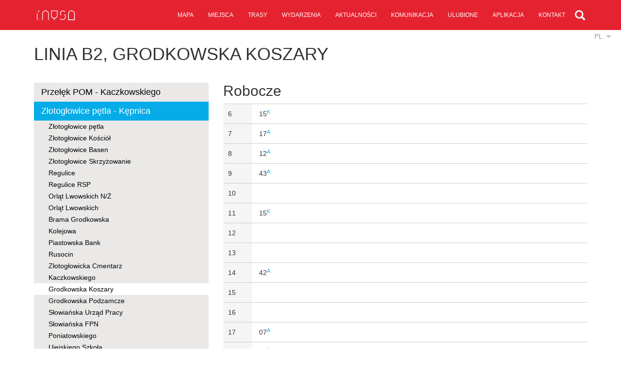

--- FILE ---
content_type: text/html; charset=UTF-8
request_url: https://i.nysa.pl/bus/schedule/265
body_size: 4494
content:
<!DOCTYPE html>
<html lang="pl">
    <head>
	<meta charset="utf-8">
	<meta http-equiv="X-UA-Compatible" content="IE=edge">
	<meta name="viewport" content="width=device-width, initial-scale=1">
        <meta name="description" content="Oficjalny Informator Miejski - i.Nysa.pl">
	<meta name="keywords" content="Nysa, zabytki Nysy, Twierdza Nysa, Jezioro Nyskie, Informacja Turystyczna Nysa, i.nysa.pl, informator miejski nysa, imprezy nysa, noclegi nysa, atrakcje nysa,komunikacja nysa, mapa nysa">
        <meta name="author" content="Amistad Sp. z o. o.">


	<!-- Bootstrap core CSS -->
	<link href="/css/bootstrap.css" rel="stylesheet">

	<!-- Custom styles for this template -->
	<link href="/css/style.css?lm=1640186789" rel="stylesheet">
	<link href="/css/lightbox.css" rel="stylesheet">
	<!--[if lt IE 9]>
      <script src="https://oss.maxcdn.com/libs/html5shiv/3.7.0/html5shiv.js"></script>
      <script src="https://oss.maxcdn.com/libs/respond.js/1.4.2/respond.min.js"></script>
    <![endif]-->
	<script src="/js/jquery.js"></script>
	<script src="/js/bootstrap.min.js"></script>
	<script src="/js/lightbox.js"></script>
	<script src="/js/script.js?lm=1640186270"></script>
	<link href='http://fonts.googleapis.com/css?family=Lato:400,300&subset=latin,latin-ext' rel='stylesheet' type='text/css'>

	<title>Nysa</title>

	<base href="/" />
    </head>

    <body class="">
	
	<nav class="navbar navbar-inverse navbar-fixed-top" role="navigation">
      <div class="container">
        <div class="navbar-header">
          <button type="button" class="navbar-toggle collapsed" data-toggle="collapse" data-target="#navbar" aria-expanded="false" aria-controls="navbar">
            <span class="icon-bar"></span>
            <span class="icon-bar"></span>
            <span class="icon-bar"></span>
          </button>
          <a class="logo" href="/"></a>
        </div>
        <div id="navbar" class="collapse navbar-collapse">
           <ul class="nav navbar-nav navbar-right main-menu" id="yw0">
<li><a href="/mapa">mapa</a></li>
<li><a href="/miejsca">miejsca</a></li>
<li><a href="/trasy">trasy</a></li>
<li><a href="/wydarzenia">wydarzenia</a></li>
<li><a href="/aktualnosci">aktualności</a></li>
<li><a href="/transport">komunikacja</a></li>
<li><a href="/planer">ulubione</a></li>
<li><a href="/aplikacje">aplikacja</a></li>
<li><a href="/kontakt">kontakt</a></li>
<li class="search"><a href="/szukaj"></a></li>
</ul> 
			<div class="top-search">
				<form action="/szukaj">
					<input type="text" name="SearchForm[query]" />
				</form>
			</div>
        </div>
      </div>
    </nav>

	<div class="language">
	<a href="#" class="change">pl</a>
	<ul>
														<li><a href="/en/bus/schedule/265">en</a></li>
												<li><a href="/cs/bus/schedule/265">cs</a></li>
												<li><a href="/de/bus/schedule/265">de</a></li>
						</ul>
</div>
	

<div class="container main bus-schedule">
	<h1>Linia B2, Grodkowska Koszary</h1>
	
	<div class="row">
		
		<div class="col-sm-4">
			
<div class="bus-directions">
	<ul>
			<li class="direction">
			<a href="javascript:void(0)" class="bus-direction">Przełęk POM - Kaczkowskiego</a>
			<ul class="m-listview">
							<li data-id="212" 						data-lat="50.4105597" data-lon="17.3332298"
					>					
					<a  href="/bus/schedule/212">Przełęk POM</a>
				</li>
							<li data-id="213" 						data-lat="50.4112378" data-lon="17.3371743"
					>					
					<a  href="/bus/schedule/213">Przełęk</a>
				</li>
							<li data-id="214" 						data-lat="50.4342605" data-lon="17.3412072"
					>					
					<a  href="/bus/schedule/214">Podkamień</a>
				</li>
							<li data-id="215" 						data-lat="50.4553772" data-lon="17.3597686"
					>					
					<a  href="/bus/schedule/215">Piłsudskiego Zajezdnia</a>
				</li>
							<li data-id="216" 						data-lat="50.455313" data-lon="17.359794"
					>					
					<a  href="/bus/schedule/216">Piłsudskiego</a>
				</li>
							<li data-id="217" 						data-lat="50.416565" data-lon="17.395957"
					>					
					<a  href="/bus/schedule/217">Kępnica</a>
				</li>
							<li data-id="218" 						data-lat="50.417517" data-lon="17.38754"
					>					
					<a  href="/bus/schedule/218">Kępnica 1</a>
				</li>
							<li data-id="219" 						data-lat="50.422795" data-lon="17.36644"
					>					
					<a  href="/bus/schedule/219">Hajduki Skrzyżowanie</a>
				</li>
							<li data-id="220" 						data-lat="50.425562" data-lon="17.361775"
					>					
					<a  href="/bus/schedule/220">Hajduki</a>
				</li>
							<li data-id="221" 						data-lat="50.426909" data-lon="17.362673"
					>					
					<a  href="/bus/schedule/221">Hajduki N/Z</a>
				</li>
							<li data-id="222" 						data-lat="50.4508722" data-lon="17.3563989"
					>					
					<a  href="/bus/schedule/222">Czarneckiego</a>
				</li>
							<li data-id="223" 						data-lat="50.4545463" data-lon="17.3560113"
					>					
					<a  href="/bus/schedule/223">Piłsudskiego OPEX</a>
				</li>
							<li data-id="224" 						data-lat="50.4591733" data-lon="17.3504998"
					>					
					<a  href="/bus/schedule/224">Piłsudskiego Przychodnia</a>
				</li>
							<li data-id="225" 						data-lat="50.4576891" data-lon="17.3479834"
					>					
					<a  href="/bus/schedule/225">Głuchołaska</a>
				</li>
							<li data-id="226" 						data-lat="50.4559749" data-lon="17.3443678"
					>					
					<a  href="/bus/schedule/226">Krawiecka N/Z</a>
				</li>
							<li data-id="227" 						data-lat="50.455479" data-lon="17.340707"
					>					
					<a  href="/bus/schedule/227">Długosza</a>
				</li>
							<li data-id="228" 						data-lat="50.454317" data-lon="17.335786"
					>					
					<a  href="/bus/schedule/228">Górna Wieś</a>
				</li>
							<li data-id="229" 						data-lat="50.4616096" data-lon="17.3293833"
					>					
					<a  href="/bus/schedule/229">Rodziewiczówny</a>
				</li>
							<li data-id="230" 						data-lat="50.4626956" data-lon="17.3321875"
					>					
					<a  href="/bus/schedule/230">Sudecka Rolnik</a>
				</li>
							<li data-id="231" 						data-lat="50.464504" data-lon="17.338067"
					>					
					<a  href="/bus/schedule/231">Sudecka Gimnazj.</a>
				</li>
							<li data-id="232" 						data-lat="50.466989" data-lon="17.338185"
					>					
					<a  href="/bus/schedule/232">Mickiewicza skrzyż.</a>
				</li>
							<li data-id="233" 						data-lat="50.470635" data-lon="17.3356868"
					>					
					<a  href="/bus/schedule/233">Moniuszki</a>
				</li>
							<li data-id="234" 						data-lat="50.4732113" data-lon="17.3303143"
					>					
					<a  href="/bus/schedule/234">Szopena Św.Piotra</a>
				</li>
							<li data-id="235" 						data-lat="50.474849" data-lon="17.329912"
					>					
					<a  href="/bus/schedule/235">Krzywoustego</a>
				</li>
							<li data-id="236" 						data-lat="50.477194" data-lon="17.324207"
					>					
					<a  href="/bus/schedule/236">Pl. Kilińskiego</a>
				</li>
							<li data-id="237" 						data-lat="50.478886" data-lon="17.320274"
					>					
					<a  href="/bus/schedule/237">Ujejskiego Szkoła</a>
				</li>
							<li data-id="238" 						data-lat="50.480203" data-lon="17.324919"
					>					
					<a  href="/bus/schedule/238">Poniatowskiego</a>
				</li>
							<li data-id="239" 						data-lat="50.4817643" data-lon="17.3286802"
					>					
					<a  href="/bus/schedule/239">Słowiańska FPN</a>
				</li>
							<li data-id="240" 						data-lat="50.4832348" data-lon="17.3320659"
					>					
					<a  href="/bus/schedule/240">Słowiańska Urząd Pracy</a>
				</li>
							<li data-id="241" 						data-lat="50.4854909" data-lon="17.3430484"
					>					
					<a  href="/bus/schedule/241">Grodkowska Podzamcze</a>
				</li>
							<li data-id="242" 						data-lat="50.4887631" data-lon="17.3459017"
					>					
					<a  href="/bus/schedule/242">Grodkowska Koszary</a>
				</li>
							<li data-id="243" 						data-lat="50.4959373" data-lon="17.3505691"
					>					
					<a  href="/bus/schedule/243">Złotogłowicka Cmentarz</a>
				</li>
							<li data-id="244" 						data-lat="50.5036051" data-lon="17.4212147"
					>					
					<a  href="/bus/schedule/244">Rusocin</a>
				</li>
							<li data-id="245" 						data-lat="50.5008255" data-lon="17.3563968"
					>					
					<a  href="/bus/schedule/245">Złotogłowice Skrzyżowanie</a>
				</li>
							<li data-id="246" 						data-lat="50.5051459" data-lon="17.3633922"
					>					
					<a  href="/bus/schedule/246">Złotogłowice Basen</a>
				</li>
							<li data-id="247" 						data-lat="50.5098509" data-lon="17.3740535"
					>					
					<a  href="/bus/schedule/247">Złotogłowice Kościół</a>
				</li>
							<li data-id="248" 						data-lat="50.512048" data-lon="17.380931"
					>					
					<a  href="/bus/schedule/248">Złotogłowice pętla</a>
				</li>
							<li data-id="249" 						data-lat="50.4877563" data-lon="17.3467474"
					>					
					<a  href="/bus/schedule/249">Kaczkowskiego</a>
				</li>
							<li data-id="250" 						data-lat="50.4877563" data-lon="17.3467474"
					>					
					<a  href="/bus/schedule/250">Kaczkowskiego</a>
				</li>
						</ul>
		</li>
			<li class="direction">
			<a href="javascript:void(0)" class="bus-direction">Złotogłowice pętla - Kępnica</a>
			<ul class="m-listview">
							<li data-id="251" 						data-lat="50.512048" data-lon="17.380931"
					>					
					<a  href="/bus/schedule/251">Złotogłowice pętla</a>
				</li>
							<li data-id="252" 						data-lat="50.5098509" data-lon="17.3740535"
					>					
					<a  href="/bus/schedule/252">Złotogłowice Kościół</a>
				</li>
							<li data-id="253" 						data-lat="50.5051459" data-lon="17.3633922"
					>					
					<a  href="/bus/schedule/253">Złotogłowice Basen</a>
				</li>
							<li data-id="254" 						data-lat="50.5008255" data-lon="17.3563968"
					>					
					<a  href="/bus/schedule/254">Złotogłowice Skrzyżowanie</a>
				</li>
							<li data-id="255" 						data-lat="50.512248" data-lon="17.334782"
					>					
					<a  href="/bus/schedule/255">Regulice</a>
				</li>
							<li data-id="256" 						data-lat="50.515033" data-lon="17.335546"
					>					
					<a  href="/bus/schedule/256">Regulice RSP</a>
				</li>
							<li data-id="257" 						data-lat="50.4886871" data-lon="17.3336291"
					>					
					<a  href="/bus/schedule/257">Orląt Lwowskich N/Ż</a>
				</li>
							<li data-id="258" 						data-lat="50.4863616" data-lon="17.3363024"
					>					
					<a  href="/bus/schedule/258">Orląt Lwowskich</a>
				</li>
							<li data-id="259" 						data-lat="50.481391" data-lon="17.336124"
					>					
					<a  href="/bus/schedule/259">Brama Grodkowska</a>
				</li>
							<li data-id="260" 						data-lat="50.4776525" data-lon="17.3372209"
					>					
					<a  href="/bus/schedule/260">Kolejowa</a>
				</li>
							<li data-id="261" 						data-lat="50.4770492" data-lon="17.3335659"
					>					
					<a  href="/bus/schedule/261">Piastowska Bank</a>
				</li>
							<li data-id="262" 						data-lat="50.5036051" data-lon="17.4212147"
					>					
					<a  href="/bus/schedule/262">Rusocin</a>
				</li>
							<li data-id="263" 						data-lat="50.4959373" data-lon="17.3505691"
					>					
					<a  href="/bus/schedule/263">Złotogłowicka Cmentarz</a>
				</li>
							<li data-id="264" 						data-lat="50.4877563" data-lon="17.3467474"
					>					
					<a  href="/bus/schedule/264">Kaczkowskiego</a>
				</li>
							<li data-id="265" 						data-lat="50.4887631" data-lon="17.3459017"
					>					
					<a  class="selected" href="/bus/schedule/265">Grodkowska Koszary</a>
				</li>
							<li data-id="266" 						data-lat="50.4854909" data-lon="17.3430484"
					>					
					<a  href="/bus/schedule/266">Grodkowska Podzamcze</a>
				</li>
							<li data-id="267" 						data-lat="50.4832348" data-lon="17.3320659"
					>					
					<a  href="/bus/schedule/267">Słowiańska Urząd Pracy</a>
				</li>
							<li data-id="268" 						data-lat="50.4817643" data-lon="17.3286802"
					>					
					<a  href="/bus/schedule/268">Słowiańska FPN</a>
				</li>
							<li data-id="269" 						data-lat="50.480203" data-lon="17.324919"
					>					
					<a  href="/bus/schedule/269">Poniatowskiego</a>
				</li>
							<li data-id="270" 						data-lat="50.478886" data-lon="17.320274"
					>					
					<a  href="/bus/schedule/270">Ujejskiego Szkoła</a>
				</li>
							<li data-id="271" 						data-lat="50.477194" data-lon="17.324207"
					>					
					<a  href="/bus/schedule/271">Pl. Kilińskiego</a>
				</li>
							<li data-id="272" 						data-lat="50.4742755" data-lon="17.3299632"
					>					
					<a  href="/bus/schedule/272">Szopena Poczta</a>
				</li>
							<li data-id="273" 						data-lat="50.471511" data-lon="17.3318259"
					>					
					<a  href="/bus/schedule/273">Gierczak</a>
				</li>
							<li data-id="274" 						data-lat="50.469524" data-lon="17.337569"
					>					
					<a  href="/bus/schedule/274">Prudnicka</a>
				</li>
							<li data-id="275" 						data-lat="50.466989" data-lon="17.338185"
					>					
					<a  href="/bus/schedule/275">Mickiewicza skrzyż.</a>
				</li>
							<li data-id="276" 						data-lat="50.464504" data-lon="17.338067"
					>					
					<a  href="/bus/schedule/276">Sudecka Gimnazj.</a>
				</li>
							<li data-id="277" 						data-lat="50.4626956" data-lon="17.3321875"
					>					
					<a  href="/bus/schedule/277">Sudecka Rolnik</a>
				</li>
							<li data-id="278" 						data-lat="50.4616096" data-lon="17.3293833"
					>					
					<a  href="/bus/schedule/278">Rodziewiczówny</a>
				</li>
							<li data-id="279" 						data-lat="50.454317" data-lon="17.335786"
					>					
					<a  href="/bus/schedule/279">Górna Wieś</a>
				</li>
							<li data-id="280" 						data-lat="50.455479" data-lon="17.340707"
					>					
					<a  href="/bus/schedule/280">Długosza</a>
				</li>
							<li data-id="281" 						data-lat="50.4559749" data-lon="17.3443678"
					>					
					<a  href="/bus/schedule/281">Krawiecka N/Z</a>
				</li>
							<li data-id="282" 						data-lat="50.4576891" data-lon="17.3479834"
					>					
					<a  href="/bus/schedule/282">Głuchołaska</a>
				</li>
							<li data-id="283" 						data-lat="50.4586012" data-lon="17.3508645"
					>					
					<a  href="/bus/schedule/283">Piłsudskiego Lodowisko</a>
				</li>
							<li data-id="284" 						data-lat="50.4545463" data-lon="17.3560113"
					>					
					<a  href="/bus/schedule/284">Piłsudskiego OPEX</a>
				</li>
							<li data-id="285" 						data-lat="50.455313" data-lon="17.359794"
					>					
					<a  href="/bus/schedule/285">Piłsudskiego</a>
				</li>
							<li data-id="286" 						data-lat="50.4553772" data-lon="17.3597686"
					>					
					<a  href="/bus/schedule/286">Piłsudskiego Zajezdnia</a>
				</li>
							<li data-id="287" 						data-lat="50.4508722" data-lon="17.3563989"
					>					
					<a  href="/bus/schedule/287">Czarneckiego</a>
				</li>
							<li data-id="288" 						data-lat="50.426909" data-lon="17.362673"
					>					
					<a  href="/bus/schedule/288">Hajduki N/Z</a>
				</li>
							<li data-id="289" 						data-lat="50.425562" data-lon="17.361775"
					>					
					<a  href="/bus/schedule/289">Hajduki</a>
				</li>
							<li data-id="290" 						data-lat="50.425562" data-lon="17.361775"
					>					
					<a  href="/bus/schedule/290">Hajduki</a>
				</li>
							<li data-id="291" 						data-lat="50.422795" data-lon="17.36644"
					>					
					<a  href="/bus/schedule/291">Hajduki Skrzyżowanie</a>
				</li>
							<li data-id="292" 						data-lat="50.417517" data-lon="17.38754"
					>					
					<a  href="/bus/schedule/292">Kępnica 1</a>
				</li>
							<li data-id="293" 						data-lat="50.416565" data-lon="17.395957"
					>					
					<a  href="/bus/schedule/293">Kępnica</a>
				</li>
						</ul>
		</li>
		</ul>
</div>



			
		</div>
		
		<div class="col-sm-8 right">
		
							<h2 >Robocze</h2>
				<ul class="list">
									<li>						
						<span class="hour">6</span>
						<span class="bus-time">
															15<sup>K</sup>												
						</span>						
					</li>
									<li>						
						<span class="hour">7</span>
						<span class="bus-time">
															17<sup>A</sup>												
						</span>						
					</li>
									<li>						
						<span class="hour">8</span>
						<span class="bus-time">
															12<sup>A</sup>												
						</span>						
					</li>
									<li>						
						<span class="hour">9</span>
						<span class="bus-time">
															43<sup>A</sup>												
						</span>						
					</li>
									<li>						
						<span class="hour">10</span>
						<span class="bus-time">
												
						</span>						
					</li>
									<li>						
						<span class="hour">11</span>
						<span class="bus-time">
															15<sup>K</sup>												
						</span>						
					</li>
									<li>						
						<span class="hour">12</span>
						<span class="bus-time">
												
						</span>						
					</li>
									<li>						
						<span class="hour">13</span>
						<span class="bus-time">
												
						</span>						
					</li>
									<li>						
						<span class="hour">14</span>
						<span class="bus-time">
															42<sup>A</sup>												
						</span>						
					</li>
									<li>						
						<span class="hour">15</span>
						<span class="bus-time">
												
						</span>						
					</li>
									<li>						
						<span class="hour">16</span>
						<span class="bus-time">
												
						</span>						
					</li>
									<li>						
						<span class="hour">17</span>
						<span class="bus-time">
															07<sup>A</sup>												
						</span>						
					</li>
									<li>						
						<span class="hour">18</span>
						<span class="bus-time">
															12<sup>A</sup>												
						</span>						
					</li>
								</ul>
			
							<h2 class="active">Pozostałe</h2>
				<ul class="list">
									<li>						
						<span class="hour">9</span>
						<span class="bus-time">
															27<sup>A</sup>												
						</span>						
					</li>
									<li>						
						<span class="hour">10</span>
						<span class="bus-time">
															54<sup>A</sup>												
						</span>						
					</li>
									<li>						
						<span class="hour">11</span>
						<span class="bus-time">
												
						</span>						
					</li>
									<li>						
						<span class="hour">12</span>
						<span class="bus-time">
															18<sup>A</sup>												
						</span>						
					</li>
									<li>						
						<span class="hour">13</span>
						<span class="bus-time">
															37<sup>A</sup>												
						</span>						
					</li>
									<li>						
						<span class="hour">14</span>
						<span class="bus-time">
												
						</span>						
					</li>
									<li>						
						<span class="hour">15</span>
						<span class="bus-time">
															01<sup>A</sup>												
						</span>						
					</li>
									<li>						
						<span class="hour">16</span>
						<span class="bus-time">
															20<sup>A</sup>												
						</span>						
					</li>
									<li>						
						<span class="hour">17</span>
						<span class="bus-time">
															46<sup>A</sup>												
						</span>						
					</li>
								</ul>
			
			

							<h2>Legenda</h2>	
				<ul class="list legend">
										
					<li>
						<span class="hour">*</span>
						<span class="bus-time">W Niedziele i Święta kursuje od 11:36</span>
					</li>						
										
					<li>
						<span class="hour">*</span>
						<span class="bus-time">Kursy w dni robocze przez ul.Sudecką Kursy w soboty i dni święteczne przez ul.Mickiewicza</span>
					</li>						
										
					<li>
						<span class="hour">A</span>
						<span class="bus-time">Kurs do Piłsudskiego Zajezdnia</span>
					</li>						
										
					<li>
						<span class="hour">C</span>
						<span class="bus-time">Kurs do Cmentarz Złotogł.</span>
					</li>						
										
					<li>
						<span class="hour">G</span>
						<span class="bus-time">Kurs do Grodkowskiej</span>
					</li>						
										
					<li>
						<span class="hour">K</span>
						<span class="bus-time">Kurs do Kępnicy</span>
					</li>						
										
					<li>
						<span class="hour">O</span>
						<span class="bus-time">Kurs do Kolejowej</span>
					</li>						
										
					<li>
						<span class="hour">R</span>
						<span class="bus-time">Kurs do Rusocina</span>
					</li>						
										
					<li>
						<span class="hour">Z</span>
						<span class="bus-time">Kurs do Złotogłowic</span>
					</li>						
								</ul>	
						
			<div class="google-map" data-latitude="50.4828762" data-longitude="17.3296146" data-main="1"></div>	
				
		</div>
		
	</div>
</div>

<script>

$(function() {
	$('.bus-direction').click(function() {
		var visible = $(this).is('.selected')		
		$('.bus-directions ul ul:visible').slideUp('fast')
		$('.bus-directions .selected').removeClass('selected')
		if(!visible) {
			$(this).addClass('selected')
			$(this).next().slideDown('fast')
		}
		return false;
	})
	$('.bus-directions ul ul a.selected').each(function() {
		var el = $(this).parent().parent()
		el.show()
		el.prev().addClass('selected')
		var count = 0
		var bounds = new google.maps.LatLngBounds()
		el.find('li').each(function() {						
			var lat = $(this).data('lat')
			var lon = $(this).data('lon')
			if(lat && lon) {
				var marker = new google.maps.Marker({
					position: new google.maps.LatLng(lat, lon),
					map: TSGMap.map,
					title : $(this).find('a').text()
				});
				marker.stop_url = $(this).find('a').attr('href')
				initMarker(marker)
				bounds.extend(marker.position);	
				count++;
			}
			if(count > 0) {
				TSGMap.map.fitBounds(bounds)
			}
		})
	})
})

function initMarker(marker) {
	google.maps.event.addListener(marker, 'click', function() {
		window.location = marker.stop_url
	});
}

</script>
	
		

	<div class="footer">
		<div class="bottom">
			<div class="container">
				<div class="amistad">Stworzone przez <a href="http://amistad.pl">Amistad.pl</a></div>
				<a class="logo" href="/"></a>
			</div>
		</div>
	</div>
	  

	<script>
	    (function (i, s, o, g, r, a, m) {
		i['GoogleAnalyticsObject'] = r;
		i[r] = i[r] || function () {
		    (i[r].q = i[r].q || []).push(arguments)
		}, i[r].l = 1 * new Date();
		a = s.createElement(o),
			m = s.getElementsByTagName(o)[0];
		a.async = 1;
		a.src = g;
		m.parentNode.insertBefore(a, m)
	    })(window, document, 'script', '//www.google-analytics.com/analytics.js', 'ga');
	    ga('create', 'UA-67308919-1', 'auto');
	    ga('send', 'pageview');
	</script>
    <script type="text/javascript" src="js/app.js?lm=1640186270"></script>
</body>

</html>
